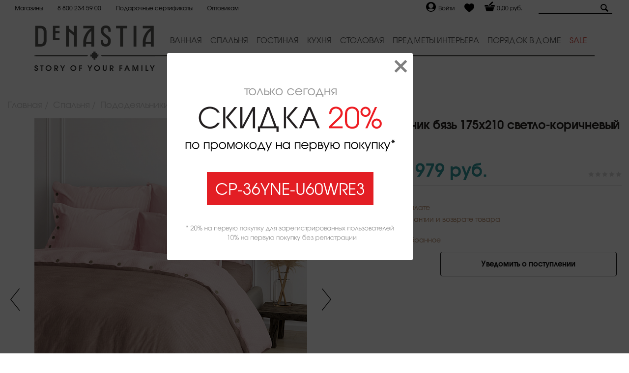

--- FILE ---
content_type: text/html; charset=UTF-8
request_url: https://denastia.com/catalog/spalnya/pododeyalniki/pododeyalnik-byaz-175x210_8/
body_size: 19495
content:
<!DOCTYPE html>
<!--[if lt IE 7 ]><html lang="ru" class="no-js ie6"><![endif]-->
<!--[if IE 7 ]><html lang="ru" class="no-js ie7"><![endif]-->
<!--[if IE 8 ]><html lang="ru" class="no-js ie8"><![endif]-->
<!--[if IE 9 ]><html lang="ru" class="no-js ie9"><![endif]-->
<!--[if (gt IE 9)|!(IE)]><!--><html xml:lang="ru" lang="ru" class="no-js" prefix="og: http://ogp.me/ns#"><!--<![endif]-->
	<head>
		<title>Пододеяльник бязь 175x210 светло-коричневый бязь купить в Новосибирске по цене  в интернет-магазине</title>
		<meta http-equiv="Content-Type" content="text/html; charset=UTF-8">
<meta name="robots" content="index, follow">
<meta name="description" content="Купить пододеяльник бязь 175x210 светло-коричневый бязь по цене  в Новосибирске в интернет-магазине ДеНастия. На странице товара пододеяльник бязь 175x210  Вы можете ознакомиться с характеристиками, фото, подробным описанием и отзывами покупателей.">
<link href="https://fonts.googleapis.com/css?family=Lobster&amp;subset=cyrillic" rel="stylesheet">
<meta charset="utf-8" />
<meta http-equiv="X-UA-Compatible" content="IE=edge" />
<meta name="viewport" content="width=device-width, initial-scale=1.0, shrink-to-fit=no" />
<meta name="yandex-verification" content="ef464088d9ca4dd7" />
<link rel="shortcut icon" href="/favicon.ico" type="image/x-icon" />
<meta property="og:image" content="https://703507.selcdn.ru/denastia/iblock/7cd/7cdfac48c181e497c793870bef3877d3/a75932a61222249a07b5789413d824ff.jpg" />
<meta property="og:image:width" content="900" />
<meta property="og:image:height" content="1200" />
<meta property="og:title" content="Пододеяльник бязь 175x210" />
<meta property="og:description" content="Пододеяльник DeNASTIA Бязь N 175x210 2сторон 100% хлопок светло-коричневый,розовый" />
<meta property="og:url" content="https://denastia.com/catalog/spalnya/pododeyalniki/pododeyalnik-byaz-175x210_8/" />

<script data-skip-moving="true">(function(w, d, n) {var cl = "bx-core";var ht = d.documentElement;var htc = ht ? ht.className : undefined;if (htc === undefined || htc.indexOf(cl) !== -1){return;}var ua = n.userAgent;if (/(iPad;)|(iPhone;)/i.test(ua)){cl += " bx-ios";}else if (/Windows/i.test(ua)){cl += ' bx-win';}else if (/Macintosh/i.test(ua)){cl += " bx-mac";}else if (/Linux/i.test(ua) && !/Android/i.test(ua)){cl += " bx-linux";}else if (/Android/i.test(ua)){cl += " bx-android";}cl += (/(ipad|iphone|android|mobile|touch)/i.test(ua) ? " bx-touch" : " bx-no-touch");cl += w.devicePixelRatio && w.devicePixelRatio >= 2? " bx-retina": " bx-no-retina";if (/AppleWebKit/.test(ua)){cl += " bx-chrome";}else if (/Opera/.test(ua)){cl += " bx-opera";}else if (/Firefox/.test(ua)){cl += " bx-firefox";}ht.className = htc ? htc + " " + cl : cl;})(window, document, navigator);</script>

<link href="https://cdnjs.cloudflare.com/ajax/libs/OwlCarousel2/2.3.4/assets/owl.theme.default.min.css" type="text/css"  rel="stylesheet" >
<link href="/bitrix/js/ui/design-tokens/dist/ui.design-tokens.css?172120847426358" type="text/css"  rel="stylesheet" >
<link href="/bitrix/js/ui/fonts/opensans/ui.font.opensans.css?17151528842555" type="text/css"  rel="stylesheet" >
<link href="/bitrix/js/main/popup/dist/main.popup.bundle.css?175739398231694" type="text/css"  rel="stylesheet" >
<link href="/bitrix/cache/css/s1/main_template_s1/page_98c7e6bc0c96e3824175469d271ccca7/page_98c7e6bc0c96e3824175469d271ccca7_v1.css?176619266747094" type="text/css"  rel="stylesheet" >
<link href="/bitrix/panel/main/popup.css?171515284922696" type="text/css"  rel="stylesheet" >
<link href="/bitrix/cache/css/s1/main_template_s1/template_c6cf89ba0ad79bdc8362f3d2721bb255/template_c6cf89ba0ad79bdc8362f3d2721bb255_v1.css?1766192612374126" type="text/css"  data-template-style="true" rel="stylesheet" >






		
		<!--[if lt IE 10]>
				<![endif]-->
			<!-- Google Tag Manager -->
				<!-- End Google Tag Manager -->
		<!-- Global site tag (gtag.js) - Google Analytics -->
			<!--LiveInternet counter--><!--/LiveInternet-->
<!-- Yandex.Metrika counter -->
<noscript><div><img src="https://mc.yandex.ru/watch/56683705" style="position:absolute; left:-9999px;" alt="" /></div></noscript>
<!-- /Yandex.Metrika counter -->
		</head>
	<body>
				<div class="zaiv-motivation">
		<div class="overlay"></div>   
		<div class="popup">
			<img src="/upload/zaiv.motivation/1.png" />
			<div class="coupon-container">
				<div class="coupon"></div>
			</div>
			<img src="/upload/zaiv.motivation/2.png" />
			<a class="close" href="#close"><svg aria-hidden="true" focusable="false" data-prefix="far" data-icon="times" role="img" xmlns="http://www.w3.org/2000/svg" viewBox="0 0 320 512" class="svg-inline--fa fa-times fa-w-10 fa-2x"><path fill="currentColor" d="M207.6 256l107.72-107.72c6.23-6.23 6.23-16.34 0-22.58l-25.03-25.03c-6.23-6.23-16.34-6.23-22.58 0L160 208.4 52.28 100.68c-6.23-6.23-16.34-6.23-22.58 0L4.68 125.7c-6.23 6.23-6.23 16.34 0 22.58L112.4 256 4.68 363.72c-6.23 6.23-6.23 16.34 0 22.58l25.03 25.03c6.23 6.23 16.34 6.23 22.58 0L160 303.6l107.72 107.72c6.23 6.23 16.34 6.23 22.58 0l25.03-25.03c6.23-6.23 6.23-16.34 0-22.58L207.6 256z" class=""></path></svg></a>
		</div>
	</div>
	<style>
.zaiv-motivation .overlay {
	background-color: rgba(0, 0, 0, 0.7);
	bottom: 0;
	left: 0;
	position: fixed;
	right: 0;
	top: 0;
	display: none;
	z-index: 999;
}
.zaiv-motivation .popup {
	background-color: #fff;
	padding: 70px 35px 35px;
	min-width: 400px;
	max-width: 500px;
	right: calc(50% - 200px);
	position: fixed;
	text-align: justify;
	top: 15%;
	z-index: 999;
	border-radius: 3px;
	display:none;
}
@media screen and (max-width: 450px) {
	.zaiv-motivation .popup{
		min-width: inherit;
		max-width: inherit;
		width:100%;
		right: 0;
	}
}
.zaiv-motivation .coupon-container{
	text-align: center;
	margin: 35px 0;
}
.zaiv-motivation .coupon {
	text-align: center;
	display: inline-block;
	border: solid 2px #E31E24;
	background: #E31E24;
	color: #fff;
	font-size: 2rem;
	padding: 5px 15px;
	cursor:pointer;
}
.zaiv-motivation .close{
	position: absolute;
	color: #000;
	opacity: .5;
	right: 12px;
	text-decoration: none;
	top: 7px;
	width: 25px;
	-webkit-transition: -webkit-transform .5s ease-in-out;
	transition:         transform .5s ease-in-out;
}
.zaiv-motivation .close:hover {
	transform: rotate(90deg);
}
</style>					<!-- Google Tag Manager (noscript) --><noscript><iframe src="https://www.googletagmanager.com/ns.html?id=GTM-KHMT4M9" height="0" width="0" style="display:none;visibility:hidden"></iframe></noscript><!-- End Google Tag Manager (noscript) -->
				
        		
								<div class="template">
		<header class="header header2024 mb-1" id="myHeader">
			<div class="container-fluid">
				<div class="top-block">
					<div class="top-left">
						<a href="/customer/stores/" class="top-links">Магазины</a>
						<a href="tel:88002345900" class="top-links">8 800 234 59 00</a>
												<a href="/catalog/podarochnye-sertifikaty/" class="top-links">Подарочные сертификаты</a>
												<a href="/optovikam/" class="top-links">Оптовикам</a>
					</div>

					<div class="top-right">
						<div class="h-user d-flex">
															<a href="/auth/">
									<span>
																				<svg version="1.1" id="Capa_1" xmlns="http://www.w3.org/2000/svg" xmlns:xlink="http://www.w3.org/1999/xlink" x="0px" y="0px"
											 viewBox="0 0 512 512" height="20" xml:space="preserve">
										<g>
											<g>
												<path d="M256,0C114.844,0,0,114.844,0,256s114.844,256,256,256s256-114.844,256-256S397.156,0,256,0z M256,74.667
													c67.635,0,122.667,55.031,122.667,122.667S323.635,320,256,320s-122.667-55.031-122.667-122.667S188.365,74.667,256,74.667z
													 M256,469.333c-69.707,0-131.52-33.755-170.473-85.615c42.676-20.534,103.621-42.385,170.473-42.385
													c66.857,0,127.807,21.854,170.474,42.383C387.521,435.577,325.708,469.333,256,469.333z"/>
											</g></g><g></g><g></g><g></g><g></g><g></g><g></g><g></g><g></g><g></g><g></g><g></g><g></g><g></g><g></g><g></g>
										</svg>
									</span>
									<span class="h-login">Войти</span>
								</a>
													</div>
						<div class="h-heart">
							<a href="/personal/favorites/">
								<svg viewBox="0 -28 512.00002 512" height="20" xmlns="http://www.w3.org/2000/svg">
									<path d="m471.382812 44.578125c-26.503906-28.746094-62.871093-44.578125-102.410156-44.578125-29.554687 0-56.621094 9.34375-80.449218 27.769531-12.023438 9.300781-22.917969 20.679688-32.523438 33.960938-9.601562-13.277344-20.5-24.660157-32.527344-33.960938-23.824218-18.425781-50.890625-27.769531-80.445312-27.769531-39.539063 0-75.910156 15.832031-102.414063 44.578125-26.1875 28.410156-40.613281 67.222656-40.613281 109.292969 0 43.300781 16.136719 82.9375 50.78125 124.742187 30.992188 37.394531 75.535156 75.355469 127.117188 119.3125 17.613281 15.011719 37.578124 32.027344 58.308593 50.152344 5.476563 4.796875 12.503907 7.4375 19.792969 7.4375 7.285156 0 14.316406-2.640625 19.785156-7.429687 20.730469-18.128907 40.707032-35.152344 58.328125-50.171876 51.574219-43.949218 96.117188-81.90625 127.109375-119.304687 34.644532-41.800781 50.777344-81.4375 50.777344-124.742187 0-42.066407-14.425781-80.878907-40.617188-109.289063zm0 0"/>
								</svg>
							</a>
						</div>
						<div class="h-basket">
							<div id="bx_basketFKauiI" class="bx-basket bx-opener"><!--'start_frame_cache_bx_basketFKauiI'-->	<a href="/cart/">
		<span>
			<svg xmlns="http://www.w3.org/2000/svg" height="23" viewBox="0 0 20 20" id="basket">
				<path d="M18.399,7h-5.007l-1.812,1.812c-0.453,0.453-1.056,0.702-1.696,0.702c-0.642,0-1.244-0.25-1.698-0.703C7.734,8.359,7.484,7.757,7.483,7.116c0-0.039,0.01-0.077,0.011-0.116H1.6C1.268,7,1,7.268,1,7.6V10h18V7.6C19,7.268,18.73,7,18.399,7z M10.768,7.999l5.055-5.055c0.235-0.234,0.237-0.613,0.002-0.849l-0.92-0.92c-0.234-0.234-0.614-0.233-0.85,0L9,6.231c-0.488,0.488-0.488,1.28,0,1.768C9.488,8.486,10.279,8.487,10.768,7.999z M3.823,17.271C3.92,17.672,4.338,18,4.75,18h10.5c0.412,0,0.83-0.328,0.927-0.729L17.7,11H2.3L3.823,17.271z"></path>
			</svg>
		</span>
		<span class="basket-total">0,00 руб.</span>
	</a>

<!--'end_frame_cache_bx_basketFKauiI'--></div>
						</div>
						<div class="h-search">
							<form action="/search/" class="top-search-form">
								<input type="text" name="q" class="search-area">
								<a href="/search/" class="search-link"><img src="/bitrix/templates/main_template_s1/images/search-icon.svg" alt=""></a>
							</form>
						</div>
					</div>
				</div>
			</div>
			<div class="container-fluid mt-1">
				<div class="container d-flex">
					<div class="logo">
						<a href="/"><img src="/bitrix/templates/main_template_s1/images/logo-2024.png" alt=""></a>
					</div>
					<div class="menu-block">
						<div class="container menu-con">
							<div class="menu-block">
								<nav role="navigation">
									<a href="javascript:void(0);" class="ic menu" tabindex="1">
									  <span class="line"></span>
									  <span class="line"></span>
									  <span class="line"></span>
									</a>
									<a href="javascript:void(0);" class="ic close"></a>
									<ul class="main-nav">										
												<li class="top-level-link">
			<a href="/catalog/vannaya/" class="mega-menu" class="menu-links"><span>Ванная</span></a>
							<div class="sub-menu-block">
					<div class="container">
													<div><a href="/catalog/vannaya/aksessuary-dlya-sauny/" class="sub-menu-head">Аксессуары для сауны</a></div>
													<div><a href="/catalog/vannaya/mylnitsy/" class="sub-menu-head">Мыльницы</a></div>
													<div><a href="/catalog/vannaya/dispensery-dlya-zhidkogo-myla/" class="sub-menu-head">Диспенсеры для жидкого мыла</a></div>
													<div><a href="/catalog/vannaya/kovriki-dlya-vannoy/" class="sub-menu-head">Коврики для ванной</a></div>
													<div><a href="/catalog/vannaya/kovriki-dlya-tualeta/" class="sub-menu-head">Коврики для туалета</a></div>
													<div><a href="/catalog/vannaya/korzina-dlya-belya/" class="sub-menu-head">Корзина для белья</a></div>
													<div><a href="/catalog/vannaya/khranenie/" class="sub-menu-head">Хранение</a></div>
													<div><a href="/catalog/vannaya/stakany-dlya-vannoy/" class="sub-menu-head">Стаканы для ванной</a></div>
													<div><a href="/catalog/vannaya/polotentsa/" class="sub-menu-head">Полотенца</a></div>
													<div><a href="/catalog/vannaya/shchyetki-yershiki-dlya-unitaza/" class="sub-menu-head">Щётки (ёршики) для унитаза</a></div>
													<div><a href="/catalog/vannaya/shtory-dlya-vannoy/" class="sub-menu-head">Шторы для ванной</a></div>
											</div>
				</div>
					</li>
			<li class="top-level-link">
			<a href="/catalog/spalnya/" class="mega-menu" class="menu-links"><span>Спальня</span></a>
							<div class="sub-menu-block">
					<div class="container">
													<div><a href="/catalog/spalnya/komplekty-postelnogo-belya/" class="sub-menu-head">Комплекты постельного белья</a></div>
													<div><a href="/catalog/spalnya/podushki-dlya-sna/" class="sub-menu-head">Подушки для сна</a></div>
													<div><a href="/catalog/spalnya/navolochki/" class="sub-menu-head">Наволочки</a></div>
													<div><a href="/catalog/spalnya/pododeyalniki/" class="sub-menu-head">Пододеяльники</a></div>
													<div><a href="/catalog/spalnya/pokryvala/" class="sub-menu-head">Покрывала</a></div>
													<div><a href="/catalog/spalnya/prostyni/" class="sub-menu-head">Простыни</a></div>
													<div><a href="/catalog/spalnya/odeyala/" class="sub-menu-head">Одеяла</a></div>
											</div>
				</div>
					</li>
			<li class="top-level-link">
			<a href="/catalog/gostinaya/" class="mega-menu" class="menu-links"><span>Гостиная</span></a>
							<div class="sub-menu-block">
					<div class="container">
													<div><a href="/catalog/gostinaya/chekhly-na-divan/" class="sub-menu-head">Чехлы на диван</a></div>
													<div><a href="/catalog/gostinaya/navolochki-dekorativnye_1/" class="sub-menu-head">Наволочки декоративные</a></div>
													<div><a href="/catalog/gostinaya/kovriki-universalnye_1/" class="sub-menu-head">Коврики универсальные</a></div>
													<div><a href="/catalog/gostinaya/podushka-dekorativnaya/" class="sub-menu-head">Подушка</a></div>
													<div><a href="/catalog/gostinaya/pledy_1/" class="sub-menu-head">Пледы</a></div>
											</div>
				</div>
					</li>
			<li class="top-level-link">
			<a href="/catalog/kukhnya/" class="mega-menu" class="menu-links"><span>Кухня</span></a>
							<div class="sub-menu-block">
					<div class="container">
													<div><a href="/catalog/kukhnya/sushilki-dlya-posudy/" class="sub-menu-head">Сушилки для посуды</a></div>
													<div><a href="/catalog/kukhnya/khlebnitsy/" class="sub-menu-head">Хлебницы</a></div>
													<div><a href="/catalog/kukhnya/kukhonnye-polotentsa/" class="sub-menu-head">Кухонные полотенца</a></div>
													<div><a href="/catalog/kukhnya/organizatsiya-prostranstva/" class="sub-menu-head">Организация пространства</a></div>
													<div><a href="/catalog/kukhnya/instrumenty-dlya-prigotovleniya/" class="sub-menu-head">Инструменты для приготовления</a></div>
													<div><a href="/catalog/kukhnya/doski-razdelochnye/" class="sub-menu-head">Доски разделочные</a></div>
													<div><a href="/catalog/kukhnya/podushki-na-stul/" class="sub-menu-head">Подушки на стул</a></div>
													<div><a href="/catalog/kukhnya/kovshi-kukhonnye/" class="sub-menu-head">Ковши кухонные</a></div>
													<div><a href="/catalog/kukhnya/kastryuli/" class="sub-menu-head">Кастрюли</a></div>
													<div><a href="/catalog/kukhnya/skovorody/" class="sub-menu-head">Сковороды</a></div>
													<div><a href="/catalog/kukhnya/chekhly-na-stul/" class="sub-menu-head">Чехлы на стул</a></div>
											</div>
				</div>
					</li>
			<li class="top-level-link">
			<a href="/catalog/stolovaya/" class="mega-menu" class="menu-links"><span>Столовая</span></a>
							<div class="sub-menu-block">
					<div class="container">
													<div><a href="/catalog/stolovaya/blyuda-servirovochnye/" class="sub-menu-head">Блюда сервировочные</a></div>
													<div><a href="/catalog/stolovaya/tarelki/" class="sub-menu-head">Тарелки</a></div>
													<div><a href="/catalog/stolovaya/skaterti_1/" class="sub-menu-head">Скатерти</a></div>
													<div><a href="/catalog/stolovaya/kruzhki/" class="sub-menu-head">Кружки</a></div>
													<div><a href="/catalog/stolovaya/dorozhki-na-stol-rannery_1/" class="sub-menu-head">Дорожки на стол (раннеры)</a></div>
													<div><a href="/catalog/stolovaya/bokaly/" class="sub-menu-head">Бокалы</a></div>
													<div><a href="/catalog/stolovaya/stolovye-pribory/" class="sub-menu-head">Столовые приборы</a></div>
													<div><a href="/catalog/stolovaya/salatniki/" class="sub-menu-head">Салатники</a></div>
													<div><a href="/catalog/stolovaya/salfetki-servirovochnye_1/" class="sub-menu-head">Салфетки сервировочные</a></div>
													<div><a href="/catalog/stolovaya/predmety-dlya-servirovki/" class="sub-menu-head">Предметы для сервировки</a></div>
													<div><a href="/catalog/stolovaya/nabory-stolovoy-posudy/" class="sub-menu-head">Наборы столовой посуды</a></div>
													<div><a href="/catalog/stolovaya/chayniki-zavarochnye/" class="sub-menu-head">Чайники заварочные</a></div>
											</div>
				</div>
					</li>
			<li class="top-level-link">
			<a href="/catalog/predmety-interera/" class="mega-menu" class="menu-links"><span>Предметы интерьера</span></a>
							<div class="sub-menu-block">
					<div class="container">
													<div><a href="/catalog/predmety-interera/vazy/" class="sub-menu-head">Вазы</a></div>
													<div><a href="/catalog/predmety-interera/podnosy/" class="sub-menu-head">Подносы</a></div>
													<div><a href="/catalog/predmety-interera/dekor/" class="sub-menu-head">Декор</a></div>
											</div>
				</div>
					</li>
			<li class="top-level-link">
			<a href="/catalog/poryadok-v-dome/" class="mega-menu" class="menu-links"><span>Порядок в доме</span></a>
					</li>
			<li class="top-level-link">
			<a href="/catalog/sale/" class="mega-menu" class="menu-links"><span>Sale</span></a>
					</li>
	
									</ul> 
								</nav>
							</div>
						</div>

					</div>

					<div class="mob-menu-block">
						<a class="menu-opener" id="nav-icon3">
							<span></span>
							<span></span>
							<span></span>
							<span></span>
						</a>

						<div class="mob-menu">
							<div class="menu-in">
								<div class="in-links">
											<a href="/catalog/vannaya/" class="mob-link"><span>Ванная</span></a>
			<a href="/catalog/denastiya/" class="mob-link"><span>ДеНАСТИЯ</span></a>
			<a href="/catalog/glavnyy/" class="mob-link"><span>Главный</span></a>
			<a href="/catalog/spalnya/" class="mob-link"><span>Спальня</span></a>
			<a href="/catalog/gostinaya/" class="mob-link"><span>Гостиная</span></a>
			<a href="/catalog/kukhnya/" class="mob-link"><span>Кухня</span></a>
			<a href="/catalog/stolovaya/" class="mob-link"><span>Столовая</span></a>
			<a href="/catalog/predmety-interera/" class="mob-link"><span>Предметы интерьера</span></a>
			<a href="/catalog/poryadok-v-dome/" class="mob-link"><span>Порядок в доме</span></a>
			<a href="/catalog/podarochnye-sertifikaty/" class="mob-link"><span>Подарочные сертификаты</span></a>
			<a href="/catalog/sale/" class="mob-link"><span>Распродажа</span></a>
	
																	</div>
								<div class="mob-end">
									<a href="/customer/stores/">Магазины</a>
									<a href="/customer/stocks/">Акции</a>
									<a href="tel:88002345900">8 800 234 59 00</a>
								</div>
							</div>
						</div>
					</div>

				</div>
				<div class="container">
					<div class="header-stripe">
						<img src="/bitrix/templates/main_template_s1/images/stripe.png" alt="">
					</div>
				</div>
				<div class="container">					
					<img id="img-slogan"  src="/bitrix/templates/main_template_s1/images/slogan.png" alt="">					
				</div>
			</div>

		</header>
		<style>
			.d-flex {
				display: flex;
			}
			.header2024 .logo{
				margin-right: 1rem;
				width: 245px;
			}
			.header-stripe{
				margin: 7px 0 0;
				height:17px;
				position:relative;
				background:url(/bitrix/templates/main_template_s1/images/stripe-bg.png) repeat-x 50%;
			}
			.header-stripe img{
				position: absolute;
			}
			header ul.main-nav > li > a {
				font-size: 16px;
				color: #525252;
				padding: 15px 0 2px;
				text-transform: uppercase;
			}
		</style>
	<hr>
		

			<div class="template__middle">
				<div id="content" class="template__middle-cont site-content typo">
													<div class="itc-container-fluid">
																											<div class="head-block">
																			<div class="breadcrumb" itemscope itemtype="http://schema.org/BreadcrumbList"><ul class="breadcrumb__list" itemprop="itemListElement" itemscope itemtype="http://schema.org/ListItem">
		<li class="breadcrumb__item">
			<a href="/" title="Главная" class="breadcrumb__link" itemprop="item">
					<span itemprop="name">Главная</span>
			</a>
			<meta itemprop="position" content="1" />
		</li>
		<li class="breadcrumb__item">
			<a href="/catalog/spalnya/" title="Спальня" class="breadcrumb__link" itemprop="item">
					<span itemprop="name">Спальня</span>
			</a>
			<meta itemprop="position" content="2" />
		</li>
		<li class="breadcrumb__item">
			<a href="/catalog/spalnya/pododeyalniki/" title="Пододеяльники" class="breadcrumb__link" itemprop="item">
					<span itemprop="name">Пододеяльники</span>
			</a>
			<meta itemprop="position" content="3" />
		</li>
		<li class="breadcrumb__item current" itemprop="itemListElement" itemscope itemtype="http://schema.org/ListItem"><span itemprop="name">Пододеяльник бязь 175x210 светло-коричневый бязь</span><meta itemprop="position" content="4" /></li></ul></div>																		
																																				</div>						
	                                                											
					
				
<meta name="monitoring" content="detail-catalog-page">

<div class="product-detail">
    <div class="product-detail__top itc-row">
        <div class="product-detail__imgblock itc-col-xs-24 itc-col-md-12 itc-col-lg-12">
                        <div class="product-detail__slider">
                <div class="slider-block product-slider">
                    <div class="slider-block__group slider-block__detail">
                        <a href="javascript:void(0);" class="slider-block__arrow slider-block__arrow--prev"><svg class="svg-icon svg-icon--arrow-1"><use xlink:href="/bitrix/templates/main_template_s1/images/icons.svg#arrow-1"></use></svg></a>
                        <a href="javascript:void(0);" class="slider-block__arrow slider-block__arrow--next"><svg class="svg-icon svg-icon--arrow-1"><use xlink:href="/bitrix/templates/main_template_s1/images/icons.svg#arrow-1"></use></svg></a>
                        <div class="slider-block__crop">
                            <div class="slider-block__wrap">
                                <ul class="slider-block__list width-full js-slider">
																			<li id="item12601014" class="product-slider__item slider-block__item width-full">
                                            <div class="product-slider__imgblock "><a href="https://703507.selcdn.ru/denastia/resize_cache/12601014/1f1323d2b6a455e24275da92b36be4c8/iblock/7cd/7cdfac48c181e497c793870bef3877d3/a75932a61222249a07b5789413d824ff.jpg" class="product-slider__image image-block" data-fancybox="product-gallery"><span class="image-block__inner"><img class="image-block__item" src="https://703507.selcdn.ru/denastia/resize_cache/12601014/1f1323d2b6a455e24275da92b36be4c8/iblock/7cd/7cdfac48c181e497c793870bef3877d3/a75932a61222249a07b5789413d824ff.jpg" alt="Пододеяльник бязь 175x210 светло-коричневый бязь" title="Пододеяльник бязь 175x210 светло-коричневый бязь"/></span></a></div>
																					</li>
																			<li id="item12601015" class="product-slider__item slider-block__item width-full">
                                            <div class="product-slider__imgblock "><a href="https://703507.selcdn.ru/denastia/resize_cache/12601015/1f1323d2b6a455e24275da92b36be4c8/iblock/70b/70b08affe55d12dcb504d6d918c9b269/e8a7ef54bfa5923720e503956c51299b.jpg" class="product-slider__image image-block" data-fancybox="product-gallery"><span class="image-block__inner"><img class="image-block__item" src="https://703507.selcdn.ru/denastia/resize_cache/12601015/1f1323d2b6a455e24275da92b36be4c8/iblock/70b/70b08affe55d12dcb504d6d918c9b269/e8a7ef54bfa5923720e503956c51299b.jpg" alt="Пододеяльник бязь 175x210 светло-коричневый бязь" title="Пододеяльник бязь 175x210 светло-коричневый бязь"/></span></a></div>
																					</li>
																			<li id="item12601016" class="product-slider__item slider-block__item width-full">
                                            <div class="product-slider__imgblock "><a href="https://703507.selcdn.ru/denastia/resize_cache/12601016/1f1323d2b6a455e24275da92b36be4c8/iblock/6a0/6a0656865b234c968eef117f166eb647/5a57b368ac63873c208733214ad371fb.jpg" class="product-slider__image image-block" data-fancybox="product-gallery"><span class="image-block__inner"><img class="image-block__item" src="https://703507.selcdn.ru/denastia/resize_cache/12601016/1f1323d2b6a455e24275da92b36be4c8/iblock/6a0/6a0656865b234c968eef117f166eb647/5a57b368ac63873c208733214ad371fb.jpg" alt="Пододеяльник бязь 175x210 светло-коричневый бязь" title="Пододеяльник бязь 175x210 светло-коричневый бязь"/></span></a></div>
																					</li>
																			<li id="item12601017" class="product-slider__item slider-block__item width-full">
                                            <div class="product-slider__imgblock "><a href="https://703507.selcdn.ru/denastia/resize_cache/12601017/1f1323d2b6a455e24275da92b36be4c8/iblock/d78/d78d44601f5eaa38b7a00491b72e3af8/6c3cc8ddc7483504c76e8a5842fc8920.jpg" class="product-slider__image image-block" data-fancybox="product-gallery"><span class="image-block__inner"><img class="image-block__item" src="https://703507.selcdn.ru/denastia/resize_cache/12601017/1f1323d2b6a455e24275da92b36be4c8/iblock/d78/d78d44601f5eaa38b7a00491b72e3af8/6c3cc8ddc7483504c76e8a5842fc8920.jpg" alt="Пододеяльник бязь 175x210 светло-коричневый бязь" title="Пододеяльник бязь 175x210 светло-коричневый бязь"/></span></a></div>
																					</li>
									                                </ul>
                            </div>
                        </div>
                        <div class="slider-block__pagination"></div>
                    </div>
                    <div class="slider-block__group slider-block__preview">
                        <a href="javascript:void(0);" class="slider-block__arrow slider-block__arrow--prev"></a>
                        <a href="javascript:void(0);" class="slider-block__arrow slider-block__arrow--next"></a>
                        <div class="slider-block__crop">
                            <div class="slider-block__wrap">
                                <ul class="slider-block__list js-slider">
																			<li class="slider-block__item">
											<a href="#item12601014" class="image-block slider-block__link"><span class="image-block__inner"><img class="image-block__item" src="https://703507.selcdn.ru/denastia/resize_cache/12601014/1f1323d2b6a455e24275da92b36be4c8/iblock/7cd/7cdfac48c181e497c793870bef3877d3/a75932a61222249a07b5789413d824ff.jpg" alt="C050022." title="C050022."/></span></a>
										</li>
																			<li class="slider-block__item">
											<a href="#item12601015" class="image-block slider-block__link"><span class="image-block__inner"><img class="image-block__item" src="https://703507.selcdn.ru/denastia/resize_cache/12601015/1f1323d2b6a455e24275da92b36be4c8/iblock/70b/70b08affe55d12dcb504d6d918c9b269/e8a7ef54bfa5923720e503956c51299b.jpg" alt="C050022.1" title="C050022.1"/></span></a>
										</li>
																			<li class="slider-block__item">
											<a href="#item12601016" class="image-block slider-block__link"><span class="image-block__inner"><img class="image-block__item" src="https://703507.selcdn.ru/denastia/resize_cache/12601016/1f1323d2b6a455e24275da92b36be4c8/iblock/6a0/6a0656865b234c968eef117f166eb647/5a57b368ac63873c208733214ad371fb.jpg" alt="C050022.2" title="C050022.2"/></span></a>
										</li>
																			<li class="slider-block__item">
											<a href="#item12601017" class="image-block slider-block__link"><span class="image-block__inner"><img class="image-block__item" src="https://703507.selcdn.ru/denastia/resize_cache/12601017/1f1323d2b6a455e24275da92b36be4c8/iblock/d78/d78d44601f5eaa38b7a00491b72e3af8/6c3cc8ddc7483504c76e8a5842fc8920.jpg" alt="C050022.3" title="C050022.3"/></span></a>
										</li>
									                                </ul>
                            </div>
                        </div>
                    </div>
                </div>
            </div>
                        <div class="product-detail__social">
                <div class="social-box social-box--md">
                    	<div class="social-box__inner">
		
<a
	href="https://www.facebook.com/share.php?u=https%3A%2F%2Fdenastia.com%2Fcatalog%2Fspalnya%2Fpododeyalniki%2Fpododeyalnik-byaz-175x210_8%2F&t=%D0%9F%D0%BE%D0%B4%D0%BE%D0%B4%D0%B5%D1%8F%D0%BB%D1%8C%D0%BD%D0%B8%D0%BA+%D0%B1%D1%8F%D0%B7%D1%8C+175x210"
	onclick="window.open(this.href,'','toolbar=0,status=0,width=611,height=231');return false;"
	target="_blank"
	class="social-box__item"
	title="Facebook"
><svg class="social-box__icon svg-icon svg-icon--social"><use xlink:href="/bitrix/templates/main_template_s1/images/social.svg#fb"></use></svg></a>

<a
	href="https://connect.ok.ru/offer?url=https%3A%2F%2Fdenastia.com%2Fcatalog%2Fspalnya%2Fpododeyalniki%2Fpododeyalnik-byaz-175x210_8%2F&title=%D0%9F%D0%BE%D0%B4%D0%BE%D0%B4%D0%B5%D1%8F%D0%BB%D1%8C%D0%BD%D0%B8%D0%BA+%D0%B1%D1%8F%D0%B7%D1%8C+175x210"
	onclick="window.open(this.href,'','toolbar=0,status=0,width=626,height=436');return false;"
	target="_blank"
	class="social-box__item"
	title="Одноклассники"
><svg class="social-box__icon svg-icon svg-icon--social"><use xlink:href="/bitrix/templates/main_template_s1/images/social.svg#ok"></use></svg></a>

<a
	href="https://vk.com/share.php?url=https%3A%2F%2Fdenastia.com%2Fcatalog%2Fspalnya%2Fpododeyalniki%2Fpododeyalnik-byaz-175x210_8%2F&title=%D0%9F%D0%BE%D0%B4%D0%BE%D0%B4%D0%B5%D1%8F%D0%BB%D1%8C%D0%BD%D0%B8%D0%BA+%D0%B1%D1%8F%D0%B7%D1%8C+175x210"
	onclick="window.open(this.href,'','toolbar=0,status=0,width=626,height=436');return false;"
	target="_blank"
	class="social-box__item"
	title="ВКонтакте"
><svg class="social-box__icon svg-icon svg-icon--social"><use xlink:href="/bitrix/templates/main_template_s1/images/social.svg#vk"></use></svg></a>
	</div>
	                </div>
            </div>
        </div>
        <div class="product-detail__info itc-col-xs-24 itc-col-md-12 itc-col-lg-12">
            <div class="product-detail__head">
                <h1 class="product-detail__title h1">Пододеяльник бязь 175x210 светло-коричневый бязь</h1>
                <div class="product-detail__id">Артикул: C050022</div>
                <div class="product-detail__group">
                    <div class="product-detail__price price-box price-box--lg">
                        <div class="price-box__cont">
							                                                            <span class="price-box__item">Цена: 1979 <span class="price-box__item">руб.</span></span>
                                                            							                        </div>
                    </div>
                    <div class="product-detail__right">
                        <div class="product-detail__rating rating-block">
							<div class="rating-block__list"><!-- тут обратная последовательность -->
																	<span class="rating-block__item "><svg class="rating-block__icon svg-icon svg-icon--star"><use xlink:href="/bitrix/templates/main_template_s1/images/icons.svg#star"></use></svg></span><!--5-->
																		<span class="rating-block__item "><svg class="rating-block__icon svg-icon svg-icon--star"><use xlink:href="/bitrix/templates/main_template_s1/images/icons.svg#star"></use></svg></span><!--5-->
																		<span class="rating-block__item "><svg class="rating-block__icon svg-icon svg-icon--star"><use xlink:href="/bitrix/templates/main_template_s1/images/icons.svg#star"></use></svg></span><!--5-->
																		<span class="rating-block__item "><svg class="rating-block__icon svg-icon svg-icon--star"><use xlink:href="/bitrix/templates/main_template_s1/images/icons.svg#star"></use></svg></span><!--5-->
																		<span class="rating-block__item "><svg class="rating-block__icon svg-icon svg-icon--star"><use xlink:href="/bitrix/templates/main_template_s1/images/icons.svg#star"></use></svg></span><!--5-->
									                            </div>
						</div>
						                    </div>
                </div>
            </div>
            <div class="product-detail__props">
                                <div class="product-detail__prop product-detail__prop--availability">

                                            <div class="product-detail__prop-title">Нет в наличии</div>
                                                        </div>
                <div>Информация <a href="/customer/payment/" target="_blank">об оплате</a></div>
                <div>Информация <a href="/customer/return-of-goods/" target="_blank">о гарантии и возврате товара</a></div>
            </div>

			<a href="javascript:;" style="position: relative;top: 10px;" class="d-block mt-05 product-detail__btn-favorite" data-id="7732" data-action="add">
				                <svg class="itc-button__icon svg-icon svg-icon--favorite"><use xlink:href="/bitrix/templates/main_template_s1/images/icons.svg#heart"></use></svg>
				<span class="product-detail__btn-favorite-add">Добавить в избранное</span>
                <span class="product-detail__btn-favorite-added">Добавлено в избранное</span>
			</a>
            <div class="product-detail__buttons">

                <div class="product-detail__buttons-inner">
                
                                </div>
                
                                    	<a href="javascript:;" id="button_subscribe_7732"
			class="itc-button itc-button--transparent itc-button--lg"
			data-item="7732"
			style="">
		<span class="itc-button__v">Уведомить о поступлении</span>
	</a>
	<input type="hidden" id="button_subscribe_7732_hidden">

	                            </div>
			        </div>
    </div>
    <div class="product-detail__body">
        <div class="product-detail__tabs tabs-block js-tabs">
            <div class="tabs-block__nav tabs-nav tabs-nav--default">
                <ul class="tabs-nav__list">
                    <li class="tabs-nav__item tabs-nav__item--current"><a href="#product-tab-1" class="tabs-nav__link">Описание товара</a></li>
                    <li class="tabs-nav__item"><a href="#product-tab-2" class="tabs-nav__link">Характеристики</a></li>
                    <li class="tabs-nav__item"><a href="#product-tab-3" class="tabs-nav__link">Отзывы</a></li>
                </ul>
            </div>
            <div class="tabs-block__cont">
                <div class="tabs-block__item tabs-block__item--current" id="product-tab-1">
                    <div class="tabs-block__item-title">Текстовое описание</div>
                                    </div>
                <div class="tabs-block__item" id="product-tab-2">
                    <div class="tabs-block__item-title">Атрибуты и детали</div>
                    <p>
											Раздел:&nbsp;
													Пододеяльники												<br />
											Исключить из публикации на веб-витрине mag1c:&nbsp;
													Нет												<br />
											Дизайн:&nbsp;
													Однотонный												<br />
											ШтрихКод:&nbsp;
													4610122744599												<br />
											Артикул:&nbsp;
													C050022												<br />
											Базовая единица:&nbsp;
													шт												<br />
											Ставки налогов:&nbsp;
													22												<br />
											Длина товара:&nbsp;
													210												<br />
											Упаковка ширина, см:&nbsp;
													20												<br />
											Упаковка высота, см:&nbsp;
													4.5												<br />
											Вес с упаковкой, г:&nbsp;
													1022												<br />
											Минимальный размер партии:&nbsp;
													2												<br />
											Ширина товара:&nbsp;
													175												<br />
											ID поста блога для комментариев:&nbsp;
													2288												<br />
											Плотность, гр/м2:&nbsp;
													120												<br />
											Размер:&nbsp;
													175x210												<br />
											Цвет:&nbsp;
													светло-коричневый												<br />
											Материал:&nbsp;
													бязь												<br />
											Особенности:&nbsp;
													толщина нити 34/34												<br />
											Материал / состав изделия:&nbsp;
													хлопок 100%												<br />
											Комплектность:&nbsp;
													1 шт												<br />
											Высота товара:&nbsp;
													0.2												<br />
											Данные сертификата качества:&nbsp;
													EAЭС RU C-UZ.HB32.B.00359/20 серия RU №0244913 от 29.03.2020 по 28.03.2023												<br />
											Страна производства:&nbsp;
													УЗБЕКИСТАН												<br />
											Срок действия сертификата (дата начала):&nbsp;
													2020-03-29T00:00:00												<br />
											Срок действия сертификата (дата окончания):&nbsp;
													2023-03-28T00:00:00												<br />
											Рекомендации по уходу:&nbsp;
													Машинная стирка изделий при максимальной температуре 40°С. Не отбеливать. Гладить при средней температуре (до 150°С). Не подвергать химчистке. Сушить при низкой температуре.												<br />
											Устойчивость окраски (для текстиля):&nbsp;
													прочная												<br />
					                    </p>
                </div>
                <div class="tabs-block__item" id="product-tab-3">
                    <div class="tabs-block__item-title">Отзывы</div>
                    <!-- <div class="review-box"> -->
                        <div id="soc_comments_div_7732" class="bx_soc_comments_div bx_important bx_site"><div id="soc_comments_7732" class="bx-catalog-tab-section-container">
	<ul class="bx-catalog-tab-list" style="left: 0; display: none;"><li id="soc_comments_7732BLOG"><span>Комментарии</span></li></ul>
	<div class="bx-catalog-tab-body-container">
		<div class="bx-catalog-tab-container"><div id="soc_comments_7732BLOG_cont" class="tab-off"><div id="bx-cat-soc-comments-blg_7732">Загрузка комментариев...</div></div></div>
	</div>
</div>
</div>
                                                                    <!-- </div> -->
                </div>
            </div>
        </div>
        <div class="product-detail__body-share social-box social-box--lg">
            	<div class="social-box__inner">
		
<a
	href="https://www.facebook.com/share.php?u=https%3A%2F%2Fdenastia.com%2Fcatalog%2Fspalnya%2Fpododeyalniki%2Fpododeyalnik-byaz-175x210_8%2F&t=%D0%9F%D0%BE%D0%B4%D0%BE%D0%B4%D0%B5%D1%8F%D0%BB%D1%8C%D0%BD%D0%B8%D0%BA+%D0%B1%D1%8F%D0%B7%D1%8C+175x210"
	onclick="window.open(this.href,'','toolbar=0,status=0,width=611,height=231');return false;"
	target="_blank"
	class="social-box__item"
	title="Facebook"
><svg class="social-box__icon svg-icon svg-icon--social"><use xlink:href="/bitrix/templates/main_template_s1/images/social.svg#fb"></use></svg></a>

<a
	href="https://connect.ok.ru/offer?url=https%3A%2F%2Fdenastia.com%2Fcatalog%2Fspalnya%2Fpododeyalniki%2Fpododeyalnik-byaz-175x210_8%2F&title=%D0%9F%D0%BE%D0%B4%D0%BE%D0%B4%D0%B5%D1%8F%D0%BB%D1%8C%D0%BD%D0%B8%D0%BA+%D0%B1%D1%8F%D0%B7%D1%8C+175x210"
	onclick="window.open(this.href,'','toolbar=0,status=0,width=626,height=436');return false;"
	target="_blank"
	class="social-box__item"
	title="Одноклассники"
><svg class="social-box__icon svg-icon svg-icon--social"><use xlink:href="/bitrix/templates/main_template_s1/images/social.svg#ok"></use></svg></a>

<a
	href="https://vk.com/share.php?url=https%3A%2F%2Fdenastia.com%2Fcatalog%2Fspalnya%2Fpododeyalniki%2Fpododeyalnik-byaz-175x210_8%2F&title=%D0%9F%D0%BE%D0%B4%D0%BE%D0%B4%D0%B5%D1%8F%D0%BB%D1%8C%D0%BD%D0%B8%D0%BA+%D0%B1%D1%8F%D0%B7%D1%8C+175x210"
	onclick="window.open(this.href,'','toolbar=0,status=0,width=626,height=436');return false;"
	target="_blank"
	class="social-box__item"
	title="ВКонтакте"
><svg class="social-box__icon svg-icon svg-icon--social"><use xlink:href="/bitrix/templates/main_template_s1/images/social.svg#vk"></use></svg></a>
	</div>
	        </div>
    </div>
	</div>
<!-- Разметка JSON-LD, созданная Мастером разметки структурированных данных Google. -->
<script type="application/ld+json">
{
  "@context" : "http://schema.org",
  "@type" : "Product",
  "image" : "https://703507.selcdn.ru/denastia/resize_cache/12601017/1f1323d2b6a455e24275da92b36be4c8/iblock/d78/d78d44601f5eaa38b7a00491b72e3af8/6c3cc8ddc7483504c76e8a5842fc8920.jpg",
  "name" : "Пододеяльник бязь 175x210",
  "description" : "",
  "offers" : {
    "@type" : "Offer",
    "availability": "https://schema.org/InStock",
    "price" : "1979",
    "priceCurrency": "RUB"
  }
}
</script>

			<div data-retailrocket-markup-block="5b19ffaf97a5253790ed2239" data-category-id="419"></div>
	<br>				
															</div>
													</div><!--content-->
			</div>
			<div class="template__bottom">
				<div class="site-footer">
					<div class="scroll-up js-scroll-up">
						<div class="scroll-up__outer">
							<div class="scroll-up__inner">
								<button type="button" class="scroll-up__link itc-button itc-button--transparent js-scroll-up-link"><svg class="svg-icon svg-icon--arrow-up"><use xlink:href="/bitrix/templates/main_template_s1/images/icons.svg#arrow-up"></use></svg></button>
							</div>
						</div>
					</div>
					<div class="site-footer__top">
						<div class="itc-container-fluid">
							<div class="itc-row">
								<div class="itc-col-xs-24 itc-col-md-16">
									<div class="itc-row">
										<div class="itc-col-xs-12 itc-col-md-12 itc-col-lg-8">
											<div class="footer-menu">
												<div class="footer-menu__title"><a href="/about/" class="footer-menu__link">О нас</a></div>
												
<ul class="footer-menu__list">
						<li class="footer-menu__item"><a href="/about/philosophy/" class="footer-menu__link">Философия</a></li>
								<li class="footer-menu__item"><a href="/about/production/" class="footer-menu__link">Производство</a></li>
								<li class="footer-menu__item"><a href="/about/design/" class="footer-menu__link">Дизайн</a></li>
			</ul>											</div>
										</div>
										<div class="itc-col-xs-12 itc-col-md-12 itc-col-lg-8">
											<div class="footer-menu">
												<div class="footer-menu__title"><a href="/customer/" class="footer-menu__link">Покупателям</a></div>
												
<ul class="footer-menu__list">
						<li class="footer-menu__item"><a href="/customer/payment/" class="footer-menu__link">Оплата</a></li>
								<li class="footer-menu__item"><a href="/customer/delivery/" class="footer-menu__link">Доставка</a></li>
								<li class="footer-menu__item"><a href="/customer/reviews/" class="footer-menu__link">Отзывы</a></li>
								<li class="footer-menu__item"><a href="/customer/stocks/" class="footer-menu__link">Акции</a></li>
								<li class="footer-menu__item"><a href="/customer/return-of-goods/" class="footer-menu__link">Возврат товара</a></li>
								<li class="footer-menu__item"><a href="/customer/stores/" class="footer-menu__link">Магазины</a></li>
								<li class="footer-menu__item"><a href="/customer/pravovaya-informatsiya/" class="footer-menu__link">Правовая информация</a></li>
								<li class="footer-menu__item"><a href="/customer/sertifikaty/" class="footer-menu__link">Сертификаты качества</a></li>
								<li class="footer-menu__item"><a href="/customer/discounts/" class="footer-menu__link">Семейный клуб</a></li>
			</ul>											</div>
										</div>
										<div class="itc-col-xs-12 itc-col-md-12 itc-col-lg-8">
											<div class="footer-menu">
												<div class="footer-menu__title"><a href="/contacts/" class="footer-menu__link">Контакты</a></div>
												
<ul class="footer-menu__list">
						<li class="footer-menu__item"><a href="/contacts/general/" class="footer-menu__link">Общее</a></li>
								<li class="footer-menu__item"><a href="/contacts/wholesale/" class="footer-menu__link">Как сделать заказ</a></li>
								<li class="footer-menu__item"><a href="/optovikam/" class="footer-menu__link">Оптовикам</a></li>
			</ul>											</div>
										</div>
									</div>
								</div>
								<div class="itc-col-xs-24 itc-col-md-8">
									<div class="itc-pull-md-right">
										<div class="site-footer__subscrible subscrible-box" id="sender-subscribe">
<!--'start_frame_cache_sender-subscribe'-->	<div class="subscrible-box__title">Подписаться на акции и спецпредложения</div>
	
		<form class="js-validate" novalidate id="bx_subscribe_subform_sljzMT" role="form" method="post" action="/catalog/spalnya/pododeyalniki/pododeyalnik-byaz-175x210_8/">
		<div class="subscrible-box__inner">
			<input type="hidden" name="sessid" id="sessid" value="c71c5b00f8c6a3c4dd9f13978a45686c" />			<input type="hidden" name="sender_subscription" value="add">

			<label class="subscrible-box__field itc-form-input itc-form-input--wrap itc-input-group js-inp-parent">
                <span class="itc-input-group__cell--addon">&#64;</span>
                <input type="email" name="SENDER_SUBSCRIBE_EMAIL" value="" title="Введите ваш e-mail" class="subscrible-box__input itc-form-input itc-input-group__item js-inp">
            </label>

			<div style="">
											</div>

			<button type="submit" id="bx_subscribe_btn_sljzMT" class="subscrible-box__button itc-button"><svg class="subscrible-box__button-icon svg-icon svg-icon--subscrible"><use xlink:href="/bitrix/templates/main_template_s1/images/icons.svg#subscrible"></use></svg></button>
		</div>
	</form>
<!--'end_frame_cache_sender-subscribe'--></div>										<div class="site-footer__payment payment-box">
	<div class="payment-box__title">
		 Способы оплаты	</div>
	<ul class="payment-box__list">
		<li class="payment-box__item"><a href="/customer/payment/" class="payment-box__image image-block"><img src="/bitrix/templates/main_template_s1/files/paypal.png" alt="" class="image-block__item"></a></li>
		<li class="payment-box__item"><a href="/customer/payment/" class="payment-box__image image-block">
		<div class="payment-box__image image-block">
 <img src="/bitrix/templates/main_template_s1/files/mastercard.png" alt="" class="image-block__item">
		</div>
 </a></li>
		<li class="payment-box__item">
		<div class="payment-box__image image-block">
 <a href="/customer/payment/" class="payment-box__image image-block"><img src="/bitrix/templates/main_template_s1/files/visa.png" alt="" class="image-block__item"></a>⁠
		</div>
		</li>
		 <!-- <li class="payment-box__item"><a href="/customer/payment/" class="payment-box__image image-block"><div class="payment-box__image image-block"><img src="/bitrix/templates/main_template_s1/files/spasiba.png" alt="" class="image-block__item"></div></a></li>
        <li class="payment-box__item"><a href="/customer/payment/" class="payment-box__image image-block"><div class="payment-box__image image-block"><img src="/bitrix/templates/main_template_s1/files/sberbank.png" alt="" class="image-block__item"></div></a></li> -->
	</ul>
</div>
 <br>									</div>
								</div>
							</div>
						</div>
					</div>
					<div class="itc-container-fluid">
						<div class="site-footer__bottom">
							<div class="site-footer__bottom-inner itc-row">
								<div class="itc-col-xs-24 itc-col-md-16">
									<div class="copyright">
										<a href="/" class="copyright__image image-block"><img src="/bitrix/templates/main_template_s1/images/logo-bottom.png" class="image-block__item"></a>
										<span class="copyright__text">
											DeNastia © 2026 All rights reserved.										</span>
									</div>
								</div>
								<div class="itc-col-xs-24 itc-col-md-8">
									<div class="site-footer__social social-box">
										<div class="social-box__inner">
											<a href="https://t.me/denastia_com" class="social-box__item" target="_blank"><svg style="color: white" class="social-box__icon svg-icon svg-icon--social" xmlns="http://www.w3.org/2000/svg" viewBox="0 0 496 512"><!--!Font Awesome Free 6.5.1 by @fontawesome - https://fontawesome.com License - https://fontawesome.com/license/free Copyright 2024 Fonticons, Inc.--><path d="M248 8C111 8 0 119 0 256S111 504 248 504 496 393 496 256 385 8 248 8zM363 176.7c-3.7 39.2-19.9 134.4-28.1 178.3-3.5 18.6-10.3 24.8-16.9 25.4-14.4 1.3-25.3-9.5-39.3-18.7-21.8-14.3-34.2-23.2-55.3-37.2-24.5-16.1-8.6-25 5.3-39.5 3.7-3.8 67.1-61.5 68.3-66.7 .2-.7 .3-3.1-1.2-4.4s-3.6-.8-5.1-.5q-3.3 .7-104.6 69.1-14.8 10.2-26.9 9.9c-8.9-.2-25.9-5-38.6-9.1-15.5-5-27.9-7.7-26.8-16.3q.8-6.7 18.5-13.7 108.4-47.2 144.6-62.3c68.9-28.6 83.2-33.6 92.5-33.8 2.1 0 6.6 .5 9.6 2.9a10.5 10.5 0 0 1 3.5 6.7A43.8 43.8 0 0 1 363 176.7z" fill="white"></path></svg></a>

<a href="https://vk.com/denastia" class="social-box__item" target="_blank"><svg class="social-box__icon svg-icon svg-icon--social"><use xlink:href="/bitrix/templates/main_template_s1/images/social.svg#vk"></a>
<a href="https://ok.ru/group/52793330827441" class="social-box__item" target="_blank"><svg class="social-box__icon svg-icon svg-icon--social"><use xlink:href="/bitrix/templates/main_template_s1/images/social.svg#ok"></a>
<a href="https://pin.it/1h07wKP8n" class="social-box__item" target="_blank"><svg style="color: white" class="social-box__icon svg-icon svg-icon--social" xmlns="http://www.w3.org/2000/svg" viewBox="0 0 496 512"><!--!Font Awesome Free 6.5.1 by @fontawesome - https://fontawesome.com License - https://fontawesome.com/license/free Copyright 2024 Fonticons, Inc.--><path d="M496 256c0 137-111 248-248 248-25.6 0-50.2-3.9-73.4-11.1 10.1-16.5 25.2-43.5 30.8-65 3-11.6 15.4-59 15.4-59 8.1 15.4 31.7 28.5 56.8 28.5 74.8 0 128.7-68.8 128.7-154.3 0-81.9-66.9-143.2-152.9-143.2-107 0-163.9 71.8-163.9 150.1 0 36.4 19.4 81.7 50.3 96.1 4.7 2.2 7.2 1.2 8.3-3.3 .8-3.4 5-20.3 6.9-28.1 .6-2.5 .3-4.7-1.7-7.1-10.1-12.5-18.3-35.3-18.3-56.6 0-54.7 41.4-107.6 112-107.6 60.9 0 103.6 41.5 103.6 100.9 0 67.1-33.9 113.6-78 113.6-24.3 0-42.6-20.1-36.7-44.8 7-29.5 20.5-61.3 20.5-82.6 0-19-10.2-34.9-31.4-34.9-24.9 0-44.9 25.7-44.9 60.2 0 22 7.4 36.8 7.4 36.8s-24.5 103.8-29 123.2c-5 21.4-3 51.6-.9 71.2C65.4 450.9 0 361.1 0 256 0 119 111 8 248 8s248 111 248 248z" fill="white"></path></svg></a>										</div>
									</div>
								</div>
							</div>
                        </div>
                        <div class="site-footer__bottom site-footer__bottom--noborder">
                            <div class="itc-row">
                                <div class="itc-col-xs-24 itc-col-md-16">
                                    <div class="footer-address">
                                       <div class="address">
				<div class="isv-main-footer__content-item"><span>ООО «ТЕКСТИЛИТ ГРУПП»</span><br>
  <div class="isv-main-footer__content-item-inner">
    <div class="contacts--footer">
      <div class="contacts--footer-inner">
        <input class="contacts--footer-open" type="radio" id="contacts--footer-1" name="contacts--footer" aria-hidden="true" hidden="" checked="checked" style="line-height: normal;">
        <div class="contacts--footer-item" itemscope="" itemtype="https://schema.org/Organization">
          <div class="isv-main-footer__content-item-content isv-hidden isv-l-visible">
            <meta itemprop="name" content="ООО «ТЕКСТИЛИТ ГРУПП»">
            <span class="isv-main-footer__text" itemprop="address" itemscope="" itemtype="https://schema.org/PostalAddress">
                Адрес: <span itemprop="postalCode">115054</span>, г. <span itemprop="addressLocality">Москва</span>, <span itemprop="streetAddress">ул. Новокузнецкая, д. 42, стр.5</span>
            </span><br>
            Телефон: <span itemprop="telephone"><a href="tel:+78002345900">8 (800) 234-59-00</a></span> <br>
			E-mail: <span itemprop="email"><a href="mailto:sale@denastia.com">sale@denastia.com</a></span>
          </div>
        </div>
        <input class="contacts--footer-open" type="radio" id="contacts--footer-2" name="contacts--footer" aria-hidden="true" hidden="">
        <div class="contacts--footer-item" itemscope="" itemtype="https://schema.org/Organization">
          <div class="isv-main-footer__content-item-content isv-hidden isv-l-visible">
            <meta itemprop="name" content="ООО «ТЕКСТИЛИТ ГРУПП»">
            <span class="isv-main-footer__text" itemprop="address" itemscope="" itemtype="https://schema.org/PostalAddress">
                Адрес: <span itemprop="postalCode">193313</span>, г. <span itemprop="addressLocality">Санкт-Петербург</span>, <span itemprop="streetAddress">ул. Коллонтай, д. 3</span>
            </span><br>
            Телефон: <span itemprop="telephone"><a href="tel:+78002345900">8 (800) 234-59-00</a></span> <br>
			E-mail: <span itemprop="email"><a href="mailto:sale@denastia.com">sale@denastia.com</a></span>
          </div>
        </div>
        <input class="contacts--footer-open" type="radio" id="contacts--footer-3" name="contacts--footer" aria-hidden="true" hidden="">
        <div class="contacts--footer-item" itemscope="" itemtype="https://schema.org/Organization">
          <div class="isv-main-footer__content-item-content isv-hidden isv-l-visible">
            <meta itemprop="name" content="ООО «ТЕКСТИЛИТ ГРУПП»">
            <span class="isv-main-footer__text" itemprop="address" itemscope="" itemtype="https://schema.org/PostalAddress">
              Адрес: <span itemprop="postalCode">603159</span>, г. <span itemprop="addressLocality">Нижний Новгород</span>, <span itemprop="streetAddress">ул. Карла Маркса, д.46</span>
            </span><br>
            Телефон: <span itemprop="telephone"><a href="tel:+78002345900">8 (800) 234-59-00</a></span> <br>
			E-mail: <span itemprop="email"><a href="mailto:sale@denastia.com">sale@denastia.com</a></span>
          </div>
        </div>
        <input class="contacts--footer-open" type="radio" id="contacts--footer-4" name="contacts--footer" aria-hidden="true" hidden="">
        <div class="contacts--footer-item" itemscope="" itemtype="https://schema.org/Organization">
          <div class="isv-main-footer__content-item-content isv-hidden isv-l-visible">
            <meta itemprop="name" content="ООО «ТЕКСТИЛИТ ГРУПП»">
            <span class="isv-main-footer__text" itemprop="address" itemscope="" itemtype="https://schema.org/PostalAddress">
              Адрес: <span itemprop="postalCode">420111</span>, г. <span itemprop="addressLocality">Казань</span>, <span itemprop="streetAddress">ул. Баумана, д. 82</span>
            </span><br>
            Телефон: <span itemprop="telephone"><a href="tel:+78002345900">8 (800) 234-59-00</a></span> <br>
			E-mail: <span itemprop="email"><a href="mailto:sale@denastia.com">sale@denastia.com</a></span>
          </div>
        </div>
        <input class="contacts--footer-open" type="radio" id="contacts--footer-5" name="contacts--footer" aria-hidden="true" hidden="">
        <div class="contacts--footer-item" itemscope="" itemtype="https://schema.org/Organization">
          <div class="isv-main-footer__content-item-content isv-hidden isv-l-visible">
            <meta itemprop="name" content="ООО «ТЕКСТИЛИТ ГРУПП»">
            <span class="isv-main-footer__text" itemprop="address" itemscope="" itemtype="https://schema.org/PostalAddress">
              Адрес: <span itemprop="postalCode">443081</span>, г. <span itemprop="addressLocality">Самара</span>, <span itemprop="streetAddress">ул. Стара Загора, д. 56</span>
            </span><br>
            Телефон: <span itemprop="telephone"><a href="tel:+78002345900">8 (800) 234-59-00</a></span> <br>
			E-mail: <span itemprop="email"><a href="mailto:sale@denastia.com">sale@denastia.com</a></span>
          </div>
        </div>
        <input class="contacts--footer-open" type="radio" id="contacts--footer-6" name="contacts--footer" aria-hidden="true" hidden="">
        <div class="contacts--footer-item" itemscope="" itemtype="https://schema.org/Organization">
          <div class="isv-main-footer__content-item-content isv-hidden isv-l-visible">
            <meta itemprop="name" content="ООО «ТЕКСТИЛИТ ГРУПП»">
            <span class="isv-main-footer__text" itemprop="address" itemscope="" itemtype="https://schema.org/PostalAddress">
              Адрес: <span itemprop="postalCode">344019</span>, г. Ростов-на-Дону<span itemprop="addressLocality"></span>, <span itemprop="streetAddress">ул. проспект Шолохова, д. 52</span>
            </span><br>
            Телефон: <span itemprop="telephone"><a href="tel:+78002345900">8 (800) 234-59-00</a></span> <br>
			E-mail: <span itemprop="email"><a href="mailto:sale@denastia.com">sale@denastia.com</a></span>
          </div>
        </div>
        <input class="contacts--footer-open" type="radio" id="contacts--footer-7" name="contacts--footer" aria-hidden="true" hidden="">
        <div class="contacts--footer-item" itemscope="" itemtype="https://schema.org/Organization">
          <div class="isv-main-footer__content-item-content isv-hidden isv-l-visible">
            <meta itemprop="name" content="ООО «ТЕКСТИЛИТ ГРУПП»">
            <span class="isv-main-footer__text" itemprop="address" itemscope="" itemtype="https://schema.org/PostalAddress">
              Адрес: <span itemprop="postalCode">394036</span>, г. Воронеж<span itemprop="addressLocality"></span>, <span itemprop="streetAddress">ул. проспект Революции, д. 30</span>
            </span><br>
            Телефон: <span itemprop="telephone"><a href="tel:+78002345900">8 (800) 234-59-00</a></span> <br>
			E-mail: <span itemprop="email"><a href="mailto:sale@denastia.com">sale@denastia.com</a></span>
          </div>
        </div>
        <input class="contacts--footer-open" type="radio" id="contacts--footer-8" name="contacts--footer" aria-hidden="true" hidden="">
        <div class="contacts--footer-item" itemscope="" itemtype="https://schema.org/Organization">
          <div class="isv-main-footer__content-item-content isv-hidden isv-l-visible">
            <meta itemprop="name" content="ООО «ТЕКСТИЛИТ ГРУПП»">
            <span class="isv-main-footer__text" itemprop="address" itemscope="" itemtype="https://schema.org/PostalAddress">
              Адрес: <span itemprop="postalCode">630132</span>, г. Новосибирск <span itemprop="addressLocality"></span>, <span itemprop="streetAddress">ул. Салтыкова-Щедрина, д. 122</span>
            </span><br>
            Телефон: <span itemprop="telephone"><a href="tel:+78002345900">8 (800) 234-59-00</a></span> <br>
			E-mail: <span itemprop="email"><a href="mailto:sale@denastia.com">sale@denastia.com</a></span>
          </div>
        </div>
        <input class="contacts--footer-open" type="radio" id="contacts--footer-9" name="contacts--footer" aria-hidden="true" hidden="">
        <div class="contacts--footer-item" itemscope="" itemtype="https://schema.org/Organization">
          <div class="isv-main-footer__content-item-content isv-hidden isv-l-visible">
            <meta itemprop="name" content="ООО «ТЕКСТИЛИТ ГРУПП»">
            <span class="isv-main-footer__text" itemprop="address" itemscope="" itemtype="https://schema.org/PostalAddress">
              Адрес: <span itemprop="postalCode">454080</span>, г. Челябинск<span itemprop="addressLocality"></span>, <span itemprop="streetAddress">ул. Энгельса, д. 63</span>
            </span><br>
            Телефон: <span itemprop="telephone"><a href="tel:+78002345900">8 (800) 234-59-00</a></span> <br>
			E-mail: <span itemprop="email"><a href="mailto:sale@denastia.com">sale@denastia.com</a></span>
          </div>
        </div>
        <input class="contacts--footer-open" type="radio" id="contacts--footer-10" name="contacts--footer" aria-hidden="true" hidden="">
        <div class="contacts--footer-item" itemscope="" itemtype="https://schema.org/Organization">
          <div class="isv-main-footer__content-item-content isv-hidden isv-l-visible">
            <meta itemprop="name" content="ООО «ТЕКСТИЛИТ ГРУПП»">
            <span class="isv-main-footer__text" itemprop="address" itemscope="" itemtype="https://schema.org/PostalAddress">
              Адрес: <span itemprop="postalCode">620041</span>, г. <span itemprop="addressLocality">Екатеринбург</span>, <span itemprop="streetAddress">ул. Уральская, д. 49</span>
            </span><br>
            Телефон: <span itemprop="telephone"><a href="tel:+78002345900">8 (800) 234-59-00</a></span> <br>
			E-mail: <span itemprop="email"><a href="mailto:sale@denastia.com">sale@denastia.com</a></span>
          </div>
        </div>
        <ol class="contacts--footer-indicators">
          <li>
            <label for="contacts--footer-1" class="contacts--footer-bullet">•</label>
          </li>
          <li>
            <label for="contacts--footer-2" class="contacts--footer-bullet">•</label>
          </li>
          <li>
            <label for="contacts--footer-3" class="contacts--footer-bullet">•</label>
          </li>
          <li>
            <label for="contacts--footer-4" class="contacts--footer-bullet">•</label>
          </li>
          <li>
            <label for="contacts--footer-5" class="contacts--footer-bullet">•</label>
          </li>
          <li>
            <label for="contacts--footer-6" class="contacts--footer-bullet">•</label>
          </li>
          <li>
            <label for="contacts--footer-7" class="contacts--footer-bullet">•</label>
          </li>
          <li>
            <label for="contacts--footer-8" class="contacts--footer-bullet">•</label>
          </li>
          <li>
            <label for="contacts--footer-9" class="contacts--footer-bullet">•</label>
          </li>
          <li>
            <label for="contacts--footer-10" class="contacts--footer-bullet">•</label>
          </li>
        </ol>
      </div>

      <ol class="contacts--footer-indicators">
        <li>
          <label for="contacts--footer-1" class="contacts--footer-bullet">•</label>
        </li>
        <li>
          <label for="contacts--footer-2" class="contacts--footer-bullet">•</label>
        </li>
        <li>
          <label for="contacts--footer-3" class="contacts--footer-bullet">•</label>
        </li>
        <li>
          <label for="contacts--footer-4" class="contacts--footer-bullet">•</label>
        </li>
        <li>
          <label for="contacts--footer-5" class="contacts--footer-bullet">•</label>
        </li>
        <li>
          <label for="contacts--footer-6" class="contacts--footer-bullet">•</label>
        </li>
        <li>
          <label for="contacts--footer-7" class="contacts--footer-bullet">•</label>
        </li>
        <li>
          <label for="contacts--footer-8" class="contacts--footer-bullet">•</label>
        </li>
        <li>
          <label for="contacts--footer-9" class="contacts--footer-bullet">•</label>
        </li>
        <li>
          <label for="contacts--footer-10" class="contacts--footer-bullet">•</label>
        </li>
      </ol>

    </div>
  </div>
</div>
			</div>
                                    </div>
                                </div>
                                <div class="itc-col-xs-24 itc-col-md-8">
                                    <div class="madein"><a href="https://zaiv.ru" class="madein__link" target="_blank" rel=”nofollow”>Разработка сайта</a> — <a href="https://zaiv.ru" class="madein__link" target="_blank" rel=”nofollow”>ZaiV</a></div>
                                </div>
                            </div>
						</div>
					</div>
				</div>
				<div class="hidden">
										<!-- Сюда вставлять скрипты, скрытые блоки -->
				</div>
			</div><!--footer-->
		</div><!--nofooter -->
									
	<script>if(!window.BX)window.BX={};if(!window.BX.message)window.BX.message=function(mess){if(typeof mess==='object'){for(let i in mess) {BX.message[i]=mess[i];} return true;}};</script>
<script>(window.BX||top.BX).message({"JS_CORE_LOADING":"Загрузка...","JS_CORE_NO_DATA":"- Нет данных -","JS_CORE_WINDOW_CLOSE":"Закрыть","JS_CORE_WINDOW_EXPAND":"Развернуть","JS_CORE_WINDOW_NARROW":"Свернуть в окно","JS_CORE_WINDOW_SAVE":"Сохранить","JS_CORE_WINDOW_CANCEL":"Отменить","JS_CORE_WINDOW_CONTINUE":"Продолжить","JS_CORE_H":"ч","JS_CORE_M":"м","JS_CORE_S":"с","JSADM_AI_HIDE_EXTRA":"Скрыть лишние","JSADM_AI_ALL_NOTIF":"Показать все","JSADM_AUTH_REQ":"Требуется авторизация!","JS_CORE_WINDOW_AUTH":"Войти","JS_CORE_IMAGE_FULL":"Полный размер"});</script><script src="/bitrix/js/main/core/core.js?1757394036511455"></script><script>BX.Runtime.registerExtension({"name":"main.core","namespace":"BX","loaded":true});</script>
<script>BX.setJSList(["\/bitrix\/js\/main\/core\/core_ajax.js","\/bitrix\/js\/main\/core\/core_promise.js","\/bitrix\/js\/main\/polyfill\/promise\/js\/promise.js","\/bitrix\/js\/main\/loadext\/loadext.js","\/bitrix\/js\/main\/loadext\/extension.js","\/bitrix\/js\/main\/polyfill\/promise\/js\/promise.js","\/bitrix\/js\/main\/polyfill\/find\/js\/find.js","\/bitrix\/js\/main\/polyfill\/includes\/js\/includes.js","\/bitrix\/js\/main\/polyfill\/matches\/js\/matches.js","\/bitrix\/js\/ui\/polyfill\/closest\/js\/closest.js","\/bitrix\/js\/main\/polyfill\/fill\/main.polyfill.fill.js","\/bitrix\/js\/main\/polyfill\/find\/js\/find.js","\/bitrix\/js\/main\/polyfill\/matches\/js\/matches.js","\/bitrix\/js\/main\/polyfill\/core\/dist\/polyfill.bundle.js","\/bitrix\/js\/main\/core\/core.js","\/bitrix\/js\/main\/polyfill\/intersectionobserver\/js\/intersectionobserver.js","\/bitrix\/js\/main\/lazyload\/dist\/lazyload.bundle.js","\/bitrix\/js\/main\/polyfill\/core\/dist\/polyfill.bundle.js","\/bitrix\/js\/main\/parambag\/dist\/parambag.bundle.js"]);
</script>
<script>BX.Runtime.registerExtension({"name":"fx","namespace":"window","loaded":true});</script>
<script>BX.Runtime.registerExtension({"name":"ui.design-tokens","namespace":"window","loaded":true});</script>
<script>BX.Runtime.registerExtension({"name":"ui.fonts.opensans","namespace":"window","loaded":true});</script>
<script>BX.Runtime.registerExtension({"name":"main.popup","namespace":"BX.Main","loaded":true});</script>
<script>BX.Runtime.registerExtension({"name":"popup","namespace":"window","loaded":true});</script>
<script>BX.Runtime.registerExtension({"name":"main.pageobject","namespace":"BX","loaded":true});</script>
<script>(window.BX||top.BX).message({"JS_CORE_LOADING":"Загрузка...","JS_CORE_NO_DATA":"- Нет данных -","JS_CORE_WINDOW_CLOSE":"Закрыть","JS_CORE_WINDOW_EXPAND":"Развернуть","JS_CORE_WINDOW_NARROW":"Свернуть в окно","JS_CORE_WINDOW_SAVE":"Сохранить","JS_CORE_WINDOW_CANCEL":"Отменить","JS_CORE_WINDOW_CONTINUE":"Продолжить","JS_CORE_H":"ч","JS_CORE_M":"м","JS_CORE_S":"с","JSADM_AI_HIDE_EXTRA":"Скрыть лишние","JSADM_AI_ALL_NOTIF":"Показать все","JSADM_AUTH_REQ":"Требуется авторизация!","JS_CORE_WINDOW_AUTH":"Войти","JS_CORE_IMAGE_FULL":"Полный размер"});</script>
<script>BX.Runtime.registerExtension({"name":"window","namespace":"window","loaded":true});</script>
<script>BX.Runtime.registerExtension({"name":"jquery","namespace":"window","loaded":true});</script>
<script>(window.BX||top.BX).message({"LANGUAGE_ID":"ru","FORMAT_DATE":"DD.MM.YYYY","FORMAT_DATETIME":"DD.MM.YYYY HH:MI:SS","COOKIE_PREFIX":"BITRIX_SM","SERVER_TZ_OFFSET":"10800","UTF_MODE":"Y","SITE_ID":"s1","SITE_DIR":"\/","USER_ID":"","SERVER_TIME":1769053347,"USER_TZ_OFFSET":0,"USER_TZ_AUTO":"Y","bitrix_sessid":"c71c5b00f8c6a3c4dd9f13978a45686c"});</script><script src="/bitrix/js/main/core/core_fx.js?171515287916888"></script>
<script src="/bitrix/js/main/popup/dist/main.popup.bundle.js?1766192581119952"></script>
<script src="/bitrix/js/main/pageobject/dist/pageobject.bundle.js?1757394036999"></script>
<script src="/bitrix/js/main/core/core_window.js?171557109398766"></script>
<script src="/bitrix/js/main/jquery/jquery-1.12.4.min.js?171515288097163"></script>
<script>BX.setCSSList(["\/bitrix\/templates\/main_template_s1\/scripts\/easyzoom\/easyzoom.css","\/bitrix\/templates\/main_template_s1\/components\/bitrix\/catalog.element\/main_catalog_element\/style.css","\/bitrix\/templates\/main_template_s1\/components\/bitrix\/catalog.product.subscribe\/main_catalog_subscribe\/style.css","\/bitrix\/templates\/main_template_s1\/components\/bitrix\/catalog.comments\/.default\/style.css","\/bitrix\/components\/bitrix\/blog\/templates\/.default\/style.css","\/bitrix\/components\/bitrix\/blog\/templates\/.default\/themes\/green\/style.css","\/bitrix\/templates\/main_template_s1\/styles\/normalize.css","\/bitrix\/templates\/main_template_s1\/styles\/grid.css","\/bitrix\/templates\/main_template_s1\/styles\/type.css","\/bitrix\/templates\/main_template_s1\/styles\/layout.css","\/bitrix\/templates\/main_template_s1\/styles\/image-block.css","\/bitrix\/templates\/main_template_s1\/styles\/form.css","\/bitrix\/templates\/main_template_s1\/styles\/selectStyler.css","\/bitrix\/templates\/main_template_s1\/styles\/counter-block.css","\/bitrix\/templates\/main_template_s1\/styles\/rating-block.css","\/bitrix\/templates\/main_template_s1\/styles\/tabs.css","\/bitrix\/templates\/main_template_s1\/styles\/dropdown.css","\/bitrix\/templates\/main_template_s1\/styles\/collapse-block.css","\/bitrix\/templates\/main_template_s1\/styles\/jquery.scrollbar.css","\/bitrix\/templates\/main_template_s1\/styles\/slider-block.css","\/bitrix\/templates\/main_template_s1\/styles\/flatpickr.css","\/bitrix\/templates\/main_template_s1\/styles\/owl.carousel.css","\/bitrix\/templates\/main_template_s1\/styles\/jquery.fancybox3.css","\/bitrix\/templates\/main_template_s1\/styles\/screen.css","\/bitrix\/templates\/main_template_s1\/styles\/suggestions.min.css","\/bitrix\/templates\/main_template_s1\/styles\/style-new-header.css","\/bitrix\/templates\/main_template_s1\/styles.css","\/bitrix\/templates\/main_template_s1\/template_styles.css"]);</script>
<script>
					(function () {
						"use strict";

						var counter = function ()
						{
							var cookie = (function (name) {
								var parts = ("; " + document.cookie).split("; " + name + "=");
								if (parts.length == 2) {
									try {return JSON.parse(decodeURIComponent(parts.pop().split(";").shift()));}
									catch (e) {}
								}
							})("BITRIX_CONVERSION_CONTEXT_s1");

							if (cookie && cookie.EXPIRE >= BX.message("SERVER_TIME"))
								return;

							var request = new XMLHttpRequest();
							request.open("POST", "/bitrix/tools/conversion/ajax_counter.php", true);
							request.setRequestHeader("Content-type", "application/x-www-form-urlencoded");
							request.send(
								"SITE_ID="+encodeURIComponent("s1")+
								"&sessid="+encodeURIComponent(BX.bitrix_sessid())+
								"&HTTP_REFERER="+encodeURIComponent(document.referrer)
							);
						};

						if (window.frameRequestStart === true)
							BX.addCustomEvent("onFrameDataReceived", counter);
						else
							BX.ready(counter);
					})();
				</script>

<script src="/bitrix/templates/main_template_s1/scripts/modernizr-3.5.0.min.js?171515289820089"></script>
<script src="/bitrix/templates/main_template_s1/scripts/jquery/jquery-3.1.1.min.js?171515289886709"></script>
<script src="/bitrix/templates/main_template_s1/scripts/jquery/jquery-ui.min.js?1715152898253668"></script>
<script src="/bitrix/templates/main_template_s1/scripts/jquery/jquery.browser.js?17151528982412"></script>
<script src="/bitrix/templates/main_template_s1/scripts/jquery/jquery.imagesloaded.js?17151528981620"></script>
<script src="/bitrix/templates/main_template_s1/scripts/flatpickr/flatpickr_castom.js?171515289976074"></script>
<script src="/bitrix/templates/main_template_s1/scripts/flatpickr/ru.js?1715152899848"></script>
<script src="/bitrix/templates/main_template_s1/scripts/jquery/jquery.mousewheel.min.js?17151528982771"></script>
<script src="/bitrix/templates/main_template_s1/scripts/jquery/jquery.scrollbar.js?171515289834687"></script>
<script src="/bitrix/templates/main_template_s1/scripts/jquery/jquery.carouFredSel-6.2.1-packed.js?171515289854780"></script>
<script src="/bitrix/templates/main_template_s1/scripts/jquery/jquery.touchSwipe.min.js?17151528984313"></script>
<script src="/bitrix/templates/main_template_s1/scripts/jquery/jquery.ui.touch-punch.js?17151528985074"></script>
<script src="/bitrix/templates/main_template_s1/scripts/jquery/jquery.validate.js?171515289846273"></script>
<script src="/bitrix/templates/main_template_s1/scripts/jquery/additional-methods.min.js?171515289817798"></script>
<script src="/bitrix/templates/main_template_s1/scripts/jquery/jquery.maskedinput-1.3.1.min.js?17151528983583"></script>
<script src="/bitrix/templates/main_template_s1/scripts/jquery/jquery.fancybox.3.1.24.min.js?171515289852657"></script>
<script src="/bitrix/templates/main_template_s1/scripts/jquery/owl.carousel.js?171515289886713"></script>
<script src="/bitrix/templates/main_template_s1/scripts/svg4everybody.min.js?17151528981896"></script>
<script src="/bitrix/templates/main_template_s1/scripts/elementStatus.js?171515289814844"></script>
<script src="/bitrix/templates/main_template_s1/scripts/selectStyler.js?171515289820430"></script>
<script src="/bitrix/templates/main_template_s1/scripts/app-2020.js?1729786027101338"></script>
<script src="/bitrix/templates/main_template_s1/components/bitrix/sale.basket.basket.line/basket_line_2020/script.js?17151528995335"></script>
<script src="/bitrix/templates/main_template_s1/scripts/easyzoom/easyzoom.js?17151528989223"></script>
<script src="/bitrix/templates/main_template_s1/components/bitrix/catalog.product.subscribe/main_catalog_subscribe/script.js?171515289918693"></script>
<script src="/bitrix/templates/main_template_s1/components/bitrix/catalog.comments/.default/script.js?17151528997355"></script>
<script type="text/javascript" src="https://cdn.jsdelivr.net/npm/suggestions-jquery@18.3.3/dist/js/jquery.suggestions.min.js"></script>

<script type="text/javascript" src="https://cdnjs.cloudflare.com/ajax/libs/jquery-ajaxtransport-xdomainrequest/1.0.1/jquery.xdomainrequest.min.js"></script>
<script>(function(w,d,s,l,i){w[l]=w[l]||[];w[l].push({'gtm.start':
		new Date().getTime(),event:'gtm.js'});var f=d.getElementsByTagName(s)[0],
		j=d.createElement(s),dl=l!='dataLayer'?'&l='+l:'';j.async=true;j.src=
		'https://www.googletagmanager.com/gtm.js?id='+i+dl;f.parentNode.insertBefore(j,f);
		})(window,document,'script','dataLayer','GTM-KHMT4M9');</script>
<script async src="https://www.googletagmanager.com/gtag/js?id=UA-154688837-1"></script>
<script>
	  window.dataLayer = window.dataLayer || [];
	  function gtag(){dataLayer.push(arguments);}
	  gtag('js', new Date());

	  gtag('config', 'UA-154688837-1');
	  setTimeout(function(){
    gtag('event','Over 15 seconds', {
      event_category : "NoBounce"
    });
},15000);

	</script>

<script type="text/javascript">
	new Image().src = "//counter.yadro.ru/hit?r"+
	escape(document.referrer)+((typeof(screen)=="undefined")?"":
	";s"+screen.width+"*"+screen.height+"*"+(screen.colorDepth?
	screen.colorDepth:screen.pixelDepth))+";u"+escape(document.URL)+
	";h"+escape(document.title.substring(0,150))+
	";"+Math.random();</script><script type="text/javascript" >
   (function(m,e,t,r,i,k,a){m[i]=m[i]||function(){(m[i].a=m[i].a||[]).push(arguments)};
   m[i].l=1*new Date();k=e.createElement(t),a=e.getElementsByTagName(t)[0],k.async=1,k.src=r,a.parentNode.insertBefore(k,a)})
   (window, document, "script", "https://mc.yandex.ru/metrika/tag.js", "ym");

   ym(56683705, "init", {
        clickmap:true,
        trackLinks:true,
        accurateTrackBounce:true,
        webvisor:true
   });
</script>
<script>
		function showDiscountPopup() {
			$('.overlay, .popup').fadeIn();
		}
		$('.close').click(function(){
			$('.overlay,.popup').fadeOut();
		});
		$('.zaiv-motivation .coupon').click(function(e){
			navigator.clipboard.writeText(e.target.innerHTML);
			$('.zaiv-motivation .coupon').text('Промокод скопирован!');
		});

		$(function(){
			if(localStorage.getItem('DENASTIA_COUPON_POPUP_SHOWN') != 'Y'){
				$.ajax({
					url: '/include/ajaxAddCoupon.php',
					success: function(e){
						$('.coupon-container .coupon').text(e);
						setTimeout(showDiscountPopup, 2000);
						localStorage.setItem('DENASTIA_COUPON_POPUP_SHOWN','Y');
					}
				});
			}
		});
	</script>
<script type="text/javascript">
    var rrPartnerId = "5b0b7d6097a528d56468e69c";       
    var rrApi = {}; 
    var rrApiOnReady = rrApiOnReady || [];
    rrApi.addToBasket = rrApi.order = rrApi.categoryView = rrApi.view = 
        rrApi.recomMouseDown = rrApi.recomAddToCart = function() {};
    (function(d) {
        var ref = d.getElementsByTagName('script')[0];
        var apiJs, apiJsId = 'rrApi-jssdk';
        if (d.getElementById(apiJsId)) return;
        apiJs = d.createElement('script');
        apiJs.id = apiJsId;
        apiJs.async = true;
        apiJs.src = "//cdn.retailrocket.ru/content/javascript/tracking.js";
        ref.parentNode.insertBefore(apiJs, ref);
    }(document));
</script><script>
var bx_basketFKauiI = new BitrixSmallCart;
</script>
<script type="text/javascript">
	bx_basketFKauiI.siteId       = 's1';
	bx_basketFKauiI.cartId       = 'bx_basketFKauiI';
	bx_basketFKauiI.ajaxPath     = '/bitrix/components/bitrix/sale.basket.basket.line/ajax.php';
	bx_basketFKauiI.templateName = 'basket_line_2020';
	bx_basketFKauiI.arParams     =  {'PATH_TO_BASKET':'/cart/','PATH_TO_PERSONAL':'/personal/','SHOW_PERSONAL_LINK':'N','SHOW_NUM_PRODUCTS':'N','SHOW_TOTAL_PRICE':'Y','SHOW_PRODUCTS':'N','POSITION_FIXED':'N','SHOW_AUTHOR':'N','PATH_TO_REGISTER':'/login/','PATH_TO_PROFILE':'/personal/','COMPONENT_TEMPLATE':'.default','PATH_TO_ORDER':'/order/make/','SHOW_EMPTY_VALUES':'Y','PATH_TO_AUTHORIZE':'/login/','HIDE_ON_BASKET_PAGES':'N','CACHE_TYPE':'A','SHOW_REGISTRATION':'N','SHOW_DELAY':'Y','SHOW_NOTAVAIL':'Y','SHOW_IMAGE':'Y','SHOW_PRICE':'Y','SHOW_SUMMARY':'Y','POSITION_VERTICAL':'top','POSITION_HORIZONTAL':'right','MAX_IMAGE_SIZE':'70','AJAX':'N','~PATH_TO_BASKET':'/cart/','~PATH_TO_PERSONAL':'/personal/','~SHOW_PERSONAL_LINK':'N','~SHOW_NUM_PRODUCTS':'N','~SHOW_TOTAL_PRICE':'Y','~SHOW_PRODUCTS':'N','~POSITION_FIXED':'N','~SHOW_AUTHOR':'N','~PATH_TO_REGISTER':'/login/','~PATH_TO_PROFILE':'/personal/','~COMPONENT_TEMPLATE':'.default','~PATH_TO_ORDER':'/order/make/','~SHOW_EMPTY_VALUES':'Y','~PATH_TO_AUTHORIZE':'/login/','~HIDE_ON_BASKET_PAGES':'N','~CACHE_TYPE':'A','~SHOW_REGISTRATION':'N','~SHOW_DELAY':'Y','~SHOW_NOTAVAIL':'Y','~SHOW_IMAGE':'Y','~SHOW_PRICE':'Y','~SHOW_SUMMARY':'Y','~POSITION_VERTICAL':'top','~POSITION_HORIZONTAL':'right','~MAX_IMAGE_SIZE':'70','~AJAX':'N','cartId':'bx_basketFKauiI'}; // TODO \Bitrix\Main\Web\Json::encode
	bx_basketFKauiI.closeMessage = 'Скрыть';
	bx_basketFKauiI.openMessage  = 'Раскрыть';
	bx_basketFKauiI.activate();
</script><script>
$(function(){
	$('.rating-block__item').click(function(){
		$('a[href="#review-form-modal"').click();
	});
});
</script>
<script type="text/javascript">
		BX.message({
			CPST_SUBSCRIBE_POPUP_TITLE: 'Подписка на товар',
			CPST_SUBSCRIBE_BUTTON_NAME: 'Уведомить о поступлении',
			CPST_SUBSCRIBE_BUTTON_CLOSE: 'Закрыть',
			CPST_SUBSCRIBE_MANY_CONTACT_NOTIFY: 'Выберите способ уведомления:',
			CPST_SUBSCRIBE_LABLE_CONTACT_INPUT: 'Укажите Ваш #CONTACT#: ',
			CPST_SUBSCRIBE_VALIDATE_UNKNOW_ERROR: 'Ошибка валидации',
			CPST_SUBSCRIBE_VALIDATE_ERROR_EMPTY_FIELD: 'Не заполнено поле \"#FIELD#\"',
			CPST_SUBSCRIBE_VALIDATE_ERROR: 'Вы не выбрали способ уведомления',
			CPST_SUBSCRIBE_CAPTCHA_TITLE: 'Введите слово на картинке',
			CPST_STATUS_SUCCESS: 'Успешно',
			CPST_STATUS_ERROR: 'Произошла ошибка',
			CPST_ENTER_WORD_PICTURE: 'Введите слово на картинке',
			CPST_TITLE_ALREADY_SUBSCRIBED: 'Отписаться',
			CPST_POPUP_SUBSCRIBED_TITLE: 'Вы подписаны',
			CPST_POPUP_SUBSCRIBED_TEXT: 'Список товаров на которые вы подписаны можно увидеть по ссылке #URL#'
		});

		var obbx_2253176769_7732 = new JCCatalogProductSubscribe({'buttonId':'button_subscribe_7732','jsObject':'obbx_2253176769_7732','alreadySubscribed':false,'productId':'7732','buttonClass':'itc-button itc-button--transparent itc-button--lg','urlListSubscriptions':'/'});
	</script>
<script type="text/javascript">
	BX.ready(BX.defer(function(){
		if (!!window.obbx_2253176769_7732)
		{
			window.obbx_2253176769_7732.setButton(false);
		}
	}));
</script>
<script type="text/javascript">
var obCatalogComments_7732 = new JCCatalogSocnetsComments({'serviceList':{'blog':true},'settings':{'blog':{'ajaxUrl':'/bitrix/templates/main_template_s1/components/bitrix/catalog.comments/.default/ajax.php?IBLOCK_ID=7&ELEMENT_ID=7732&SITE_ID=s1','ajaxParams':[],'contID':'bx-cat-soc-comments-blg_7732'}},'tabs':{'activeTabId':'BLOG','tabsContId':'soc_comments_7732','tabList':['BLOG']}});
</script><script type="text/javascript">
		(window["rrApiOnReady"] = window["rrApiOnReady"] || []).push(function() {
			try{ rrApi.view(7732); } catch(e) {}
		})
	</script>

<script>
		(function () {
			var btn = BX('bx_subscribe_btn_sljzMT');
			var form = BX('bx_subscribe_subform_sljzMT');

			if(!btn)
			{
				return;
			}

			function mailSender()
			{
				setTimeout(function() {
					if(!btn)
					{
						return;
					}

					var btn_span = btn.querySelector("span");
					var btn_subscribe_width = btn_span.style.width;
					BX.addClass(btn, "send");
					btn_span.outterHTML = "<span><i class='fa fa-check'></i> ГОТОВО</span>";
					if(btn_subscribe_width)
					{
						btn.querySelector("span").style["min-width"] = btn_subscribe_width+"px";
					}
				}, 400);
			}

			BX.ready(function()
			{
				BX.bind(btn, 'click', function() {
					setTimeout(mailSender, 250);
					return false;
				});
			});

			BX.bind(form, 'submit', function () {
				btn.disabled=true;
				setTimeout(function () {
					btn.disabled=false;
				}, 2000);

				return true;
			});
		})();
	</script>

<script>svg4everybody();</script>
<script>
        (function(w,d,u){
                var s=d.createElement('script');s.async=true;s.src=u+'?'+(Date.now()/60000|0);
                var h=d.getElementsByTagName('script')[0];h.parentNode.insertBefore(s,h);
        })(window,document,'https://cdn.bitrix24.ru/b9261627/crm/site_button/loader_1_l40wuw.js');
</script>
</body>
</html>


--- FILE ---
content_type: text/html; charset=UTF-8
request_url: https://denastia.com/include/ajaxAddCoupon.php
body_size: 36
content:
CP-36YNE-U60WRE3

--- FILE ---
content_type: text/plain
request_url: https://www.google-analytics.com/j/collect?v=1&_v=j102&a=233301872&t=pageview&_s=1&dl=https%3A%2F%2Fdenastia.com%2Fcatalog%2Fspalnya%2Fpododeyalniki%2Fpododeyalnik-byaz-175x210_8%2F&ul=en-us%40posix&dt=%D0%9F%D0%BE%D0%B4%D0%BE%D0%B4%D0%B5%D1%8F%D0%BB%D1%8C%D0%BD%D0%B8%D0%BA%20%D0%B1%D1%8F%D0%B7%D1%8C%20175x210%20%D1%81%D0%B2%D0%B5%D1%82%D0%BB%D0%BE-%D0%BA%D0%BE%D1%80%D0%B8%D1%87%D0%BD%D0%B5%D0%B2%D1%8B%D0%B9%20%D0%B1%D1%8F%D0%B7%D1%8C%20%D0%BA%D1%83%D0%BF%D0%B8%D1%82%D1%8C%20%D0%B2%20%D0%9D%D0%BE%D0%B2%D0%BE%D1%81%D0%B8%D0%B1%D0%B8%D1%80%D1%81%D0%BA%D0%B5%20%D0%BF%D0%BE%20%D1%86%D0%B5%D0%BD%D0%B5%20%D0%B2%20%D0%B8%D0%BD%D1%82%D0%B5%D1%80%D0%BD%D0%B5%D1%82-%D0%BC%D0%B0%D0%B3%D0%B0%D0%B7%D0%B8%D0%BD%D0%B5&sr=1280x720&vp=1280x720&_u=YGDAgUABAAAAACAAI~&jid=278995313&gjid=476819829&cid=2021198629.1769053350&tid=UA-143241091-1&_gid=1111921321.1769053350&_slc=1&gtm=45He61k2n81KHMT4M9v812322345za200zd812322345&gcd=13l3l3l3l1l1&dma=0&tag_exp=103116026~103200004~104527907~104528501~104684208~104684211~105391252~115938466~115938469~117025848~117041588~117099529&z=1965717884
body_size: -450
content:
2,cG-38DV8PVR5B